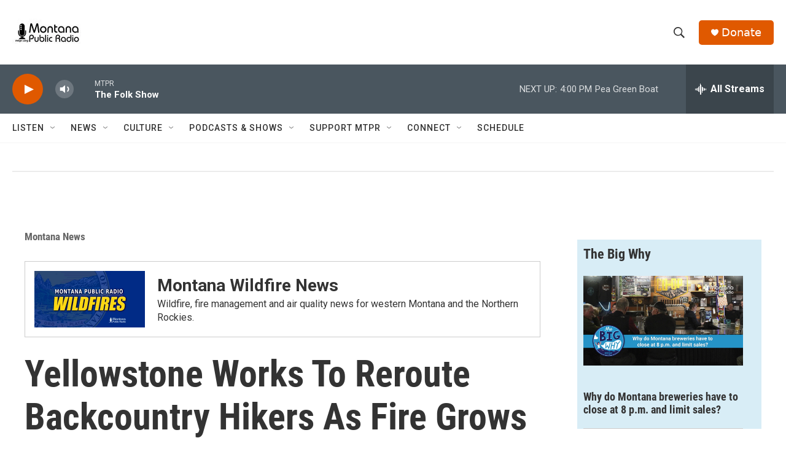

--- FILE ---
content_type: text/html; charset=utf-8
request_url: https://www.google.com/recaptcha/api2/aframe
body_size: 267
content:
<!DOCTYPE HTML><html><head><meta http-equiv="content-type" content="text/html; charset=UTF-8"></head><body><script nonce="p5p4qEeiGVE5b9A0R0KNMg">/** Anti-fraud and anti-abuse applications only. See google.com/recaptcha */ try{var clients={'sodar':'https://pagead2.googlesyndication.com/pagead/sodar?'};window.addEventListener("message",function(a){try{if(a.source===window.parent){var b=JSON.parse(a.data);var c=clients[b['id']];if(c){var d=document.createElement('img');d.src=c+b['params']+'&rc='+(localStorage.getItem("rc::a")?sessionStorage.getItem("rc::b"):"");window.document.body.appendChild(d);sessionStorage.setItem("rc::e",parseInt(sessionStorage.getItem("rc::e")||0)+1);localStorage.setItem("rc::h",'1769547830832');}}}catch(b){}});window.parent.postMessage("_grecaptcha_ready", "*");}catch(b){}</script></body></html>